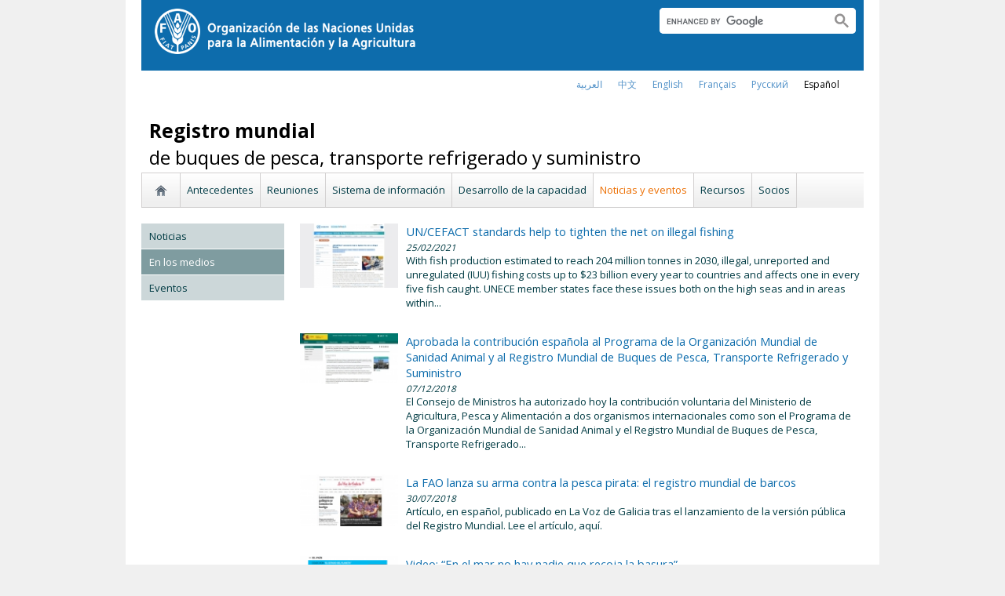

--- FILE ---
content_type: text/html; charset=utf-8
request_url: https://www.fao.org/global-record/news-events/in-the-media/es/
body_size: 7648
content:
<!DOCTYPE html>
<html lang="es" xmlns="http://www.w3.org/1999/xhtml">
<head>

<meta charset="utf-8">
<!-- 
	FAO: Food and Agriculture Organization of the United Nations, for a world without hunger

	This website is powered by TYPO3 - inspiring people to share!
	TYPO3 is a free open source Content Management Framework initially created by Kasper Skaarhoj and licensed under GNU/GPL.
	TYPO3 is copyright 1998-2015 of Kasper Skaarhoj. Extensions are copyright of their respective owners.
	Information and contribution at http://typo3.org/
-->

<base href="https://www.fao.org/">
<link rel="shortcut icon" href="https://www.fao.org/fileadmin/templates/faoweb/images/icons/favicon.ico" type="image/x-icon; charset=binary">
<link rel="icon" href="https://www.fao.org/fileadmin/templates/faoweb/images/icons/favicon.ico" type="image/x-icon; charset=binary">

<meta name="generator" content="TYPO3 CMS">

<link rel="stylesheet" type="text/css" href="/typo3temp/stylesheet_5d370599a3.css?1460386828" media="all">
<link rel="stylesheet" type="text/css" href="/fileadmin/templates/faoweb/fao_style.css?1670513129" media="all">
<link rel="stylesheet" type="text/css" href="/fileadmin/templates/faoweb/main.css?1481726836" media="all">
<link rel="stylesheet" type="text/css" href="/fileadmin/templates/faoweb/normalize.css?1361375585" media="all">
<link rel="stylesheet" type="text/css" href="https://fonts.googleapis.com/css?family=Open+Sans:400,600,700" media="all">
<link rel="stylesheet" type="text/css" href="/fileadmin/templates/faohome/fao2019/src/css/search.css?1629968534" media="all">
<link rel="stylesheet" type="text/css" href="/fileadmin/templates/faoweb/header_menu_subsite_style.css?1617027391" media="all">
<link rel="stylesheet" type="text/css" href="/fileadmin/templates/faoweb/subsite_menu.css?1528283229" media="all">
<link rel="stylesheet" type="text/css" href="/fileadmin/templates/faoweb/admin-top-menu.css?1615546703" media="all">
<link rel="stylesheet" type="text/css" href="/fileadmin/templates/global_records/g-records.css?1661756668" media="all">
<link rel="stylesheet" type="text/css" href="/fileadmin/scripts/jquery/plugin/swiper/idangerous.swiper.css?1401195333" media="all">
<link rel="stylesheet" type="text/css" href="/fileadmin/templates/csa/csa_style.css?1596445775" media="all">



<script src="/fileadmin/templates/faoweb/scripts/main.js?1361376086" type="text/javascript"></script>
<script src="/fileadmin/templates/faoweb/scripts/plugins.js?1361376094" type="text/javascript"></script>
<script src="/fileadmin/scripts/jquery/jquery-1.8.3.min.js?1357917426" type="text/javascript"></script>
<script src="/fileadmin/templates/faoweb/scripts/vendor/modernizr-2.6.2.min.js?1361376133" type="text/javascript"></script>
<script src="/typo3conf/ext/rgaccordion/res/rgaccordion_jquery.js?1410873933" type="text/javascript"></script>
<script src="/fileadmin/templates/faoweb/scripts/jquery.selectbox-0.2.min.js?1509548687" type="text/javascript"></script>
<script src="/fileadmin/templates/faoweb/scripts/comm_func.js?1587029449" type="text/javascript"></script>
<script src="/fileadmin/scripts/jquery/plugin/iosslider/jquery.iosslider.min.js?1363599115" type="text/javascript"></script>
<script src="/fileadmin/scripts/jquery/plugin/swiper/idangerous.swiper.js?1401195293" type="text/javascript"></script>
<script src="/fileadmin/templates/global_records/js/website-title-es.js?1495806244" type="text/javascript"></script>


<title>En los medios&nbsp;&#124;&nbsp;Registro mundial de buques de pesca, transporte refrigerado y suministro&nbsp;&#124;&nbsp;Organización de las Naciones Unidas para la Alimentación y la Agricultura</title><link rel="canonical" href="https://www.fao.org/global-record/news-events/in-the-media/es/" /><link rel="alternate" hreflang="en" href="https://www.fao.org/global-record/news-events/in-the-media/en/" /><link rel="alternate" hreflang="fr" href="https://www.fao.org/global-record/news-events/in-the-media/fr/" /><link rel="alternate" hreflang="es" href="https://www.fao.org/global-record/news-events/in-the-media/es/" /><link rel="alternate" hreflang="ar" href="https://www.fao.org/global-record/news-events/in-the-media/ar/" /><link rel="alternate" hreflang="zh" href="https://www.fao.org/global-record/news-events/in-the-media/zh/" /><link rel="alternate" hreflang="ru" href="https://www.fao.org/global-record/news-events/in-the-media/ru/" /><!--[if lte IE 8]>
  <link rel="stylesheet" type="text/css" href="/fileadmin/templates/faoweb/fao_ie7_style.css" />
<![endif]--><script>if(navigator.platform == 'MacIntel' || navigator.platform == 'MacPPC'){$('head').append('<link rel="stylesheet" type="text/css" href="/fileadmin/templates/faoweb/fao_mac_style.css" />');}</script><link rel="image_src" href="https://www.fao.org/fileadmin/templates/faoweb/images/homescreen.gif" /><meta name="internet:breadcrumb" content="Registro mundial de buques de pesca, transporte refrigerado y suministro,Noticias y eventos"><meta name="language" content="es">
<!-- Google Tag Manager -->
<script type="text/javascript">
window.dataLayer = window.dataLayer || [];
window.dataLayer.push({
 'event': 'pageType',
 'cmsType': 'TYPO3'
 });

(function(w,d,s,l,i){w[l]=w[l]||[];w[l].push({'gtm.start':
new Date().getTime(),event:'gtm.js'});var f=d.getElementsByTagName(s)[0],
j=d.createElement(s),dl=l!='dataLayer'?'&l='+l:'';j.async=true;j.src=
'https://www.googletagmanager.com/gtm.js?id='+i+dl;f.parentNode.insertBefore(j,f);
})(window,document,'script','dataLayer','GTM-NHPTQQS');</script>
<!-- End Google Tag Manager -->
<meta name="google-site-verification" content="zB-tLVNkC_1LLXke_Ma8oeDFDOfsJVIJ2SDsyAdOZq8" />


</head>
<body>


<!-- Google Tag Manager (noscript) -->
<noscript><iframe src="https://www.googletagmanager.com/ns.html?id=GTM-NHPTQQS"
height="0" width="0" style="display:none;visibility:hidden"></iframe></noscript>
<!-- End Google Tag Manager (noscript) -->

<div id="admin-header-off"></div>
<!-- ###APPLICATION-HEADER### start --> <!-- ###APPLICATION-HEADER### end -->
<div class="wrapper">
  <header class="header">
    <div class="fao-header-logo">
    <h1 id="logo-ltr" class="logo">FAO.org<a class="internal-link" title="FAO homepage" href="https://www.fao.org/home/es/"><img width="334" height="60" alt="" src="/fileadmin/templates/faoweb/images/FAO-logo-es-w.png"></a></h1>
    </div>

    <div class="fao-header-right">
    <div id="langs"><div class="tx-srlanguagemenu-pi1"><div class="NO"><a href="/global-record/news-events/in-the-media/ar/"  >العربية</a></div><div class="NO"><a href="/global-record/news-events/in-the-media/zh/"  >﻿中文</a></div><div class="NO"><a href="/global-record/news-events/in-the-media/en/"  >english</a></div><div class="NO"><a href="/global-record/news-events/in-the-media/fr/"  >français</a></div><div class="NO"><a href="/global-record/news-events/in-the-media/ru/"  >Русский</a></div><div class="CUR"><a href="/global-record/news-events/in-the-media/es/"  >Español</a></div></div></div>
       
       <div class="fao-header-search pull-right" id="search-subsite"><a id="c725653"></a><div id="c725651" class="csc-default" ><html class="gr__jqueryui_com"><head></head>
  <body data-gr-c-s-loaded="true">
      <script async src="https://cse.google.com/cse.js?cx=018170620143701104933:qq82jsfba7w"></script>
      <div class="search-container search-results-container"><div class="gcse-searchbox-only" data-resultsUrl="http://www.fao.org/common-pages/search/es/"></div></div>
  </body>
</html></div></div>
    </div>
    </header>
      
    
      <div id="nav-container">  
      <nav class="fao-subsite navbar-expand-lg">
         <!-- hidden as agreed with OCC Nov29 2019-->
        
           
      </nav>
    </div>

    
    <!-- ###BREADCRUMBS### start --> <!-- ###BREADCRUMBS### end -->
    <section id="top-banner"><div id="first-level-banner">Registro mundial de buques de pesca, transporte refrigerado y suministro</div><nav id="subsiteMenu"><ul class="top-submenu"><li class="sub-home-link"><a href="/global-record/es/" ><img src="https://www.fao.org/fileadmin/templates/faoweb/images/icons/home.png"></a></li><li><a href="/global-record/background/es/"  >Antecedentes</a></li><li><a href="/global-record/meetings/es/"  >Reuniones</a></li><li><a href="/global-record/information-system/es/"  >Sistema de información</a></li><li><a href="/global-record/capacity-development/es/"  >Desarrollo de la capacidad</a></li><li class="top-active"><a href="/global-record/news-events/es/"  >Noticias y eventos</a></li><li><a href="/global-record/resources/es/"  >Recursos</a></li><li><a href="/global-record/partners/es/"  >Socios</a></li></ul></nav></section>
  

    <section id="content">
      <div id="leftcolumn"><nav id="leftmenu"><ul><li><a href="/global-record/news-events/news/es/" onfocus="blurLink(this);"  >Noticias</a></li><li class="left-current"><a href="/global-record/news-events/in-the-media/es/" onfocus="blurLink(this);"  >En los medios</a></li><li><a href="/global-record/news-events/events/es/" onfocus="blurLink(this);"  >Eventos</a></li></ul></nav></div>
      <div id="maincontent" class="main-internal"><a id="c525450"></a><div id="c509122" class="csc-default" ><div id="c509086" class="csc-default" ><div class="tx-dynalist-pi1">
		<style>
.list-category {
    font-weight: bold;
}
.list-title {
    margin-bottom: 2px !important;
}
.list-image {
    float: left;
    width: 125px;
    overflow: hidden;
    margin-right: 10px;
    max-height: 90px;
}
.list-image img {
    width: 125px;
}
.list-block {
    float: left;
    width: 580px;
}
.list-datefrom {
    font-size: 0.9em;
    font-style: italic;
    margin-bottom: 0px;
}
.list-text {
    margin-bottom: 5px;
}
</style>
<div class="news-events-list"><div class='tx-dynalist-pi1-recordlist tx-dynalist-pi1-recordlist-1'>
    <div class="list-image"><img alt="{imagealttext}" title="{imagealttext}" width="130" src="/fileadmin/user_upload/global-records/images/small_UNECE_25022021_EN.jpg"></div>
    <div class="list-block">
        <!-- div class="list-category">Press Review</div -->
        <div class="list-title"><a  href='/global-record/news-events/detail/es/c/1377670/'  title='UN/CEFACT standards help to tighten the net on illegal fishing'>UN/CEFACT standards help to tighten the net on illegal fishing</a></div>
        <div class="list-datefrom"><span class='date-from'>25/02/2021</span><span class='date-to'></span><span class='location'> </span></div>
        <div class="list-text">With fish production estimated to reach 204 million tonnes in 2030, illegal, unreported and unregulated (IUU) fishing costs up to $23 billion every year to countries and affects one in every five fish caught. UNECE member states face these issues both on the high seas and in areas within...</div>
        <!-- div class="list-keywords"><b>Keywords: </b>illegal, unreported, unregulated, iuu, fishing, iuu fishing, port, state, measures, agreement, psma, global record, global, record, fishing, vessels</div -->
        <div class="list-link"><a href=''></a></div>
        <div class="lng-buttons">  </div>
    </div>
    <div style="clear:both;"></div>
</div>
<div style="clear:both;"></div><div class='tx-dynalist-pi1-recordlist tx-dynalist-pi1-recordlist-0'>
    <div class="list-image"><img alt="{imagealttext}" title="{imagealttext}" width="130" src="/fileadmin/user_upload/global-records/images/small_1_GobEspana_PR.jpg"></div>
    <div class="list-block">
        <!-- div class="list-category">Press Review</div -->
        <div class="list-title"><a  href='/global-record/news-events/detail/es/c/1180615/'  title='Aprobada la contribución española al Programa de la Organización Mundial de Sanidad Animal y al Registro Mundial de Buques de Pesca, Transporte Refrigerado y Suministro'>Aprobada la contribución española al Programa de la Organización Mundial de Sanidad Animal y al Registro Mundial de Buques de Pesca, Transporte Refrigerado y Suministro</a></div>
        <div class="list-datefrom"><span class='date-from'>07/12/2018</span><span class='date-to'></span><span class='location'> </span></div>
        <div class="list-text">El Consejo de Ministros ha autorizado hoy la contribución voluntaria del Ministerio de Agricultura, Pesca y Alimentación a dos organismos internacionales como son el Programa de la Organización Mundial de Sanidad Animal y el Registro Mundial de Buques de Pesca, Transporte Refrigerado...</div>
        <!-- div class="list-keywords"><b>Keywords: </b>global, record, fishing, vessels, registro, mundial, buques, pesca, transporte, refrigerado, suministro, ministerio, agricultura, pesca, Alimentación, gobierno, españa, </div -->
        <div class="list-link"><a href=''></a></div>
        <div class="lng-buttons">  </div>
    </div>
    <div style="clear:both;"></div>
</div>
<div style="clear:both;"></div><div class='tx-dynalist-pi1-recordlist tx-dynalist-pi1-recordlist-1'>
    <div class="list-image"><img alt="{imagealttext}" title="{imagealttext}" width="130" src="/fileadmin/user_upload/global-records/images/small_1_LaVozdeGalizia_Frontpage.jpg"></div>
    <div class="list-block">
        <!-- div class="list-category">Press Review</div -->
        <div class="list-title"><a  href='/global-record/news-events/detail/es/c/1147058/'  title='La FAO lanza su arma contra la pesca pirata: el registro mundial de barcos'>La FAO lanza su arma contra la pesca pirata: el registro mundial de barcos</a></div>
        <div class="list-datefrom"><span class='date-from'>30/07/2018</span><span class='date-to'></span><span class='location'> </span></div>
        <div class="list-text">Artículo, en español, publicado en La Voz de Galicia tras el lanzamiento de la versión pública del Registro Mundial.
Lee el artículo, aquí.</div>
        <!-- div class="list-keywords"><b>Keywords: </b>pesca, ilegal, illegal, fishing, iuu, video, fao, psma, global, record, </div -->
        <div class="list-link"><a href=''></a></div>
        <div class="lng-buttons">  </div>
    </div>
    <div style="clear:both;"></div>
</div>
<div style="clear:both;"></div><div class='tx-dynalist-pi1-recordlist tx-dynalist-pi1-recordlist-0'>
    <div class="list-image"><img alt="{imagealttext}" title="{imagealttext}" width="130" src="/fileadmin/user_upload/global-records/images/small_1_Video interview.png"></div>
    <div class="list-block">
        <!-- div class="list-category">Press Review</div -->
        <div class="list-title"><a  href='/global-record/news-events/detail/es/c/1141815/'  title='Video: “En el mar no hay nadie que recoja la basura”'>Video: “En el mar no hay nadie que recoja la basura”</a></div>
        <div class="list-datefrom"><span class='date-from'>01/06/2018</span><span class='date-to'></span><span class='location'> </span></div>
        <div class="list-text">Video entrevista, en español, con El País.
Mira aquí.</div>
        <!-- div class="list-keywords"><b>Keywords: </b>illegal, fishing, iuu, unreported, unregulated, el, pais, plastic, ocean, sea, manuel, barange, alicia, mosteiro, fao</div -->
        <div class="list-link"><a href=''></a></div>
        <div class="lng-buttons">  </div>
    </div>
    <div style="clear:both;"></div>
</div>
<div style="clear:both;"></div><div class='tx-dynalist-pi1-recordlist tx-dynalist-pi1-recordlist-1'>
    <div class="list-image"><img alt="{imagealttext}" title="{imagealttext}" width="130" src="/fileadmin/user_upload/global-records/images/small_1_LaVozdeGalicia2017-10-29.jpg"></div>
    <div class="list-block">
        <!-- div class="list-category">Press Review</div -->
        <div class="list-title"><a  href='/global-record/news-events/detail/es/c/1062418/'  title='«Gracias a España, el registro salió de la impasibilidad y tomó velocidad»'>«Gracias a España, el registro salió de la impasibilidad y tomó velocidad»</a></div>
        <div class="list-datefrom"><span class='date-from'>29/10/2017</span><span class='date-to'></span><span class='location'> </span></div>
        <div class="list-text">Artículo, en español, publicado en La Voz de Galicia, edición del 29 de octubre de 2017. 
Lee el artículo aquí.</div>
        <!-- div class="list-keywords"></div -->
        <div class="list-link"><a href=''></a></div>
        <div class="lng-buttons">  </div>
    </div>
    <div style="clear:both;"></div>
</div>
<div style="clear:both;"></div></div>
<script>
$(function(){
    $('.tx-dynalist-pi1-recordlist').each(function(){
        if ($(this).find('.list-image').is(':empty')) {
            $(this).find('.list-block').css({'margin-left':'135px'});
        }
    });
});
</script><div class='tx-dynalist-pi1-pagination'><a class="current" href="/global-record/news-events/in-the-media/es/?page=1&ipp=5&no_cache=1">1</a> <a class="paginate" href="/global-record/news-events/in-the-media/es/?page=2&ipp=5&no_cache=1&tx_dynalist_pi1[par]=YToxOntzOjE6IkwiO3M6MToiMiI7fQ==">2</a> <a class="paginate" href="/global-record/news-events/in-the-media/es/?page=3&ipp=5&no_cache=1&tx_dynalist_pi1[par]=YToxOntzOjE6IkwiO3M6MToiMiI7fQ==">3</a> </div>
	</div>
	</div></div></div>
      
      <div class="clear"></div>
    </section>
  <!-- ###CONTENT-BORDER### start --> <!-- ###CONTENT-BORDER### end -->  
  
  
  <footer>
        <div id="system-links"><a id="c207271"></a><div id="c175119" class="csc-default" ><ul> <li> <a href="https://www.fao.org/contact-us/es/" target="_top" >Contacto</a></li> <li><a href="https://www.fao.org/contact-us/terms/es/" target="_top" >Términos y condiciones</a></li><li><a href="https://www.fao.org/contact-us/data-protection-and-privacy/es/" target="_top" >Protección de datos y privacidad</a></li> <li>Alerta de estafa</li> <li><a href="https://www.fao.org/audit-and-investigations/reporting-misconduct/es" title="Opens external link in new window" target="_blank" class="external-link-new-window" >Reportar mala conducta</a></li> <li><a href="https://www.fao.org/transparency/en" target="_blank" >Transparencia y rendición de cuentas</a></li> </ul><ul> <li><a href="https://www.fao.org/employment/es" title="Opens external link in new window" target="_top" class="external-link-new-window" >Empleo</a> </li> <li>Adquisiciones</li> <li><a href="/unfao/govbodies/gsbhome/es/" target="_top" >Órganos rectores</a></li> <li><a href="https://www.fao.org/about/who-we-are/departments/office-of-the-inspector-general/es/" target="_top" class="external-link-new-window">Oficina del Inspector General</a></li> <li><a href="https://www.fao.org/evaluation/es" title="Opens external link in new window" target="_top" class="external-link-new-window" >Evaluación</a></li> <li><a href="https://www.fao.org/legal/home/legal-office/es/" target="_top" class="external-link-new-window">Oficina Jurídica</a></li><li><a href="https://www.fao.org/ethics/en/" target="_top" class="external-link-new-window">Oficina de Ética</a></li> </ul></div><a id="c207289"></a><div id="c197794" class="csc-default" ><ul><li><a href="https://www.fao.org/about/org-chart/es/" title="Opens external link in new window" target="_top" class="external-link-new-window">Departamentos y oficinas de la FAO</a></li></ul><ul><li><a href="https://www.fao.org/africa/en/" target="_top">Oficina Regional para África</a></li><li><a href="https://www.fao.org/asiapacific/en/" target="_top">Oficina Regional para Asia y el Pacífico</a></li><li><a href="https://www.fao.org/europe/en/" target="_top">Oficina Regional para Europa y Asia Central</a></li><li>Oficina Regional para América Latina y el Caribe</li><li><a href="https://www.fao.org/neareast/en/" target="_top">Oficina Regional para el Cercano Oriente y África del Norte</a></li><li><a href="/index.php?id=39133&amp;L=2#c207628" >Oficinas subregionales</a></li></ul></div></div>
        <div id="social-networks"><div id="c769194" class="csc-default" ><style>
 #wechat-modal {
    position: fixed;
    left: 0;
    top: 0;
    z-index: 111111111;
    width: 100%;
    height: 100%;
    background-color: rgba(0,0,0,0.3);
 }

 #wechat-modal .wechat-content{
   margin:100px auto;
   width:20%;
 }

 #wechat-modal .wechat-button {
    background-color: #ffffff;
    color: 000000;
    padding: 10px 15px 0;
    text-align: right;
    font-size: large;
    font-family: sans-serif;
    font-weight: 900;
 }

 #wechat-modal .wechat-button .close{
   cursor: pointer;
 }

 #wechat-modal .wechat-image img{
   width:100%;
 }

 .hide{
   display:none;
 }

</style>
<script>
$( document ).ready(function() {
  $("#wechat-modal").appendTo("body");

  $("#c197797").find("#social-wechat").on("click", function(){
    $("#wechat-modal").fadeIn();
  });

  $("#wechat-modal").find(".close").on("click", function(){
    $("#wechat-modal").fadeOut();
  });

  $("#wechat-modal").on("click", function(){
    $("#wechat-modal").fadeOut();
  });
 
});
</script>

<div id="wechat-modal" class="hide">
    <div class="wechat-content">
        <div class="wechat-group">
            <div class="wechat-button"><span class="close">X</span></div> 
            <div class="wechat-image"><img src="/fileadmin/templates/faohome/fao2019/src/images/Wechat_QR.jpg" alt=""></div>
       </div>
     </div>
</div>
</div><a id="c207335"></a><div id="c197797" class="csc-default" ><div class="csc-header csc-header-n2"><h4>Síguenos en</h4></div><p class="bodytext"> <a href="https://www.facebook.com/pages/Food-and-Agriculture-Organization-of-the-United-Nations-FAO/46370758585?ref=mf" target="_blank" class="external-link-new-window" ><img height="32" width="32" src="/uploads/RTEmagicC_facebook_26.png.png" alt="facebook" title="facebook" /></a>&nbsp; &nbsp; <a href="https://instagram.com/fao/" target="_blank" class="external-link-new-window" ><img height="32" width="32" alt="Instagram" title="Instagram" src="/uploads/RTEmagicC_456950478f.png.png" /></a>&nbsp; &nbsp; <a href="https://www.linkedin.com/company/fao" target="_blank" class="external-link-new-window" ><img height="32" width="32" src="/uploads/RTEmagicC_linkedin_07.png.png" alt="LinkedIn" title="LinkedIn" /></a>&nbsp; &nbsp; <a href="https://soundcloud.com/unfao" target="_blank" class="external-link-new-window" ><img height="32" width="32" alt="SoundCloud" title="SoundCloud" src="/uploads/RTEmagicC_2e22811972.png.png" /></a>&nbsp; &nbsp; <a href="https://www.tiktok.com/@fao" target="_blank" class="external-link-new-window" > <img height="32" width="33" src="/uploads/RTEmagicC_734829c937.png.png" alt="" /></a>&nbsp; &nbsp;&nbsp;<a alt="TouTiao" href="https://www.toutiao.com/c/user/token/MS4wLjABAAAAddfBLLYL2GZzXAetR_paFVV1-M4fdAWpUxiROxuOpl7pDGuXLCGfYg_VOogU135J/?wid=1621947153152" target="_blank" title="TouTiao"><img height="32" width="32" src="/fileadmin/templates/faoweb/images/icons/toutiao.png" alt="" /></a>&nbsp; &nbsp;&nbsp;<a alt="WeChat" title="WeChat" data-toggle="modal" data-target="#wechat-modal" id="social-wechat"><img height="32" width="32" src="/uploads/RTEmagicC_84191c1e69.png.png" alt="" /></a>&nbsp; &nbsp;&nbsp;<a href="https://www.weibo.com/unfao" target="_blank" class="external-link-new-window" ><img height="32" width="32" src="/fileadmin/templates/faoweb/images/icons/weibo.png" alt="Weibo" title="Weibo" /></a>&nbsp; &nbsp; <a href="https://bit.ly/3NdxmJU" target="_blank" class="external-link-new-window" ><img src="/uploads/RTEmagicC_fcf6849fbf.png.png" width="31" height="31" alt="" /></a>&nbsp; &nbsp; <a href="https://x.com/FAOenEspanol" target="_blank" class="external-link-new-window" ><img src="/uploads/RTEmagicC_twitter-x.png.png" width="31" height="31" alt="" /></a>&nbsp; &nbsp; <a href="https://www.youtube.com/user/FAOoftheUN" target="_blank" class="external-link-new-window"><img height="32" width="32" src="/uploads/RTEmagicC_youtube_51.png.png" alt="YouTube" title="YouTube" /></a></p></div></div><div class="clear"></div>
        <div id="copyright"><div class="en">© FAO,&nbsp;2026</div></div><div class="clear"></div>
      
  </footer>
</div>
<div id="c245967" class="csc-default" ><!-- Google Analytics -->
<script>
(function(i,s,o,g,r,a,m){i['GoogleAnalyticsObject']=r;i[r]=i[r]||function(){
(i[r].q=i[r].q||[]).push(arguments)},i[r].l=1*new Date();a=s.createElement(o),
m=s.getElementsByTagName(o)[0];a.async=1;a.src=g;m.parentNode.insertBefore(a,m)
})(window,document,'script','//www.google-analytics.com/analytics.js','_gaTracker');

  _gaTracker('create', 'UA-16957842-1', 'fao.org');
  _gaTracker('send', 'pageview');

<!-- Removed Commented lines here -->

  _gaTracker('create', 'UA-16957552-1', {'name':'allSites'});
  _gaTracker('allSites.send', 'pageview');

</script>
<!-- End Google Analytics -->


<!-- Commented because send double counting to rollup now that we are using the new GTM
  _gaTracker('create', 'UA-16796074-1', {'name':'allTracker'});
  _gaTracker('allTracker.send', 'pageview');
-->  <!-- End commented -->

<!-- Google Events Trackers -->
  <script>
    $(document).ready(function() {
      $('.carousel-caption').on('click', function() { 
        var title='Main Slider - '+$(this).find('h3').text();
        var href=$(this).find('a').attr('href');
       // console.log(href);
        _gaTracker('send', 'event', {
          eventCategory: title,
          eventAction: 'click',
          eventLabel: href,
          transport: 'beacon'
        });
      }); 
     
    
      $('a').not('[href$=".pdf"]').on('click', function() { 
        _gaTracker('send', 'event', this.href, 'click', $(this).text());  
        _gaTracker('allTracker.send', 'event', this.href, 'click', $(this).text()); 
        _gaTracker('allSites.send', 'event', this.href, 'click', $(this).text());         
      });    
      $('a[href$=".pdf"]').on('click', function() { 
        _gaTracker('send', 'event', this.href, 'pdf', $(this).text());  
        _gaTracker('allTracker.send', 'event', this.href, 'pdf', $(this).text()); 
        _gaTracker('allSites.send', 'event', this.href, 'pdf', $(this).text());         
      }); 
      $('.social-column').find('a').each(function(){
        $(this).on('click', function() { 
          _gaTracker('send', 'event', this.href, 'click-social', 'social-footer');  
          _gaTracker('allTracker.send', 'event', this.href, 'click-social', 'social-footer'); 
          _gaTracker('allSites.send', 'event', this.href, 'click-social', 'social-footer');   
        });  
      });  
    
      //*****************************************************************
      //     This script is used and customized to measure the page scroll / interaction with Google Universal Analytics.
      //*****************************************************************
      /** Predefined variables **/
      EventNONInteraction = false; // This variable determines the event will be a noninertact event or not
      Frequency = 10; // This variable determines the Frequency the event will be fired, MAKE SURE THE NUMBER ENTERED CAN BE DIVIDED BY 100 (10 means each 10 precent the event will fire)
      
      GA_EventCategory = 'Page Interaction'; // Google Analytics event category
      GA_EventAction = 'Scroll Down'; // Google Analytics event action.
      
      /************ DON'T EDIT BELOW THIS PART ************/
      _frequency = Frequency;
      _repentance = 100 / Frequency;
      var _scrollMatrix = new Array();
      for (ix = 0; ix < _repentance; ix++) {
        _scrollMatrix[ix] = [_frequency, 'false'];
        _frequency = Frequency + _frequency;
      }
      $(document).scroll(function (e) {
        for (iz = 0; iz < _scrollMatrix.length; iz++) {
          if (($(window).scrollTop() + $(window).height() >= $(document).height() * _scrollMatrix[iz][0] / 100) && (_scrollMatrix[iz][1] == 'false')) {
            _scrollMatrix[iz][1] = 'true';
            _gaTracker('send', 'event', GA_EventCategory, GA_EventAction, _scrollMatrix[iz][0] + '%', {'nonInteraction': 1});
          }
        }
      });

    });
  </script>
 <!-- Google Events Trackers -->


</div>



<script>
$(document).ready(function() {
   $('#social-networks').find('a').each(function(){
    $(this).on('click', function() { 
    _gaTracker('send', 'event', this.href, 'click-social', 'social-footer');  
    _gaTracker('allTracker.send', 'event', this.href, 'click-social', 'social-footer'); 
    _gaTracker('allSites.send', 'event', this.href, 'click-social', 'social-footer');   
   });  
  });
});
</script>

</body>
</html>

--- FILE ---
content_type: text/css
request_url: https://www.fao.org/fileadmin/templates/global_records/g-records.css?1661756668
body_size: 159
content:
#content div.tiff-box h2, #content div.tiff-box h3{
  border-top: 0;
}

table.home-table1 td{
  text-align: right;
}

#vessel_container .label {
    font-weight: bold;
    width: 200px;
    float: left;
}

/* home page - in depth */
.grecord-main-title {
  font-weight: bold;
}
#c508751 p {
  margin-top: 5px;
  text-align: center;
  font-weight: bold;
}
#c508751 a {
  text-decoration: none;
}
#c508752 a, #c557062 a , #c556772 a, #c557284 a{
  color: #34818c;
}
#c508753 a, #c557063 a, #c556773 a, #c557285 a {
  color: #01b7d1;
}
#c508754 a, #c557064 a, #c556774 a, #c557286 a{
  color: #d2cb3c;
}

/**/
#c512232 {
  float: left;
}
#c512239 {
  float: left;
}
.information-system-button a {
  background-color: #fff;
  padding: 5px 10px;
  position: absolute;
  top: 148px;
  left: 40%;
  border-radius: 5px;
}
#data-upload a {
  left: 55% !important;
}


--- FILE ---
content_type: text/css
request_url: https://www.fao.org/fileadmin/templates/csa/csa_style.css?1596445775
body_size: 288
content:
div#c398164 {
  width:48%;
  float:left;
  margin-right:25px;
  }

div#c362824 {
  width:48%;
  float:left;
  }

div#c387295 {
  clear:both;
  }

div#c362824 h3 {
  margin-top:0;
  }

section#top-banner .swiper-container {
  width:920px;
  height:400px;
}

section#top-banner .swiper-slide .info-title {
  background-color:#fff;
}

section#top-banner .swiper-slide .info-title h1 {
  margin-bottom:5px !important;
}

section#top-banner .swiper-slide div.info {
  bottom:10px;
}

section#top-banner .pagination {
    left: auto;
    right: 10px;
}

section#top-banner .info-body {
    background-color: transparent;
    font-size: 1.25em;
    padding: 0 0 10px;
}
.img-responsive {display: block;
    max-width: 100%;
    height: auto;
}

#dataListContinents li {list-style: none; float: left; margin-right: 10px; margin-bottom: 8px; min-width: 220px;}
#dataListContinents li.spanLetter {display: block; float: none; border-bottom: 1px solid #f0f0f0; padding-top: 15px; clear: left; font-weight: bold; font-size:0.9em; padding-bottom: 3px;}
#dataListContinents li img {width: 25px; margin-right: 5px;}

#dyna_fef_page div.dyna_form_data_group {font-family: inherit; font-size: 13px; font-weight: normal; color: #9e1b1b; height: 20px; border-top: 1px dashed; text-align: center; margin-top: 25px; margin-bottom: 10px;}




--- FILE ---
content_type: application/javascript
request_url: https://www.fao.org/fileadmin/templates/global_records/js/website-title-es.js?1495806244
body_size: -160
content:
$(function(){
  var title = $("#first-level-banner").html(); 
  $("#first-level-banner").html(title.replace("Registro mundial ","<span class='grecord-main-title'>Registro mundial</span><br>"));
})